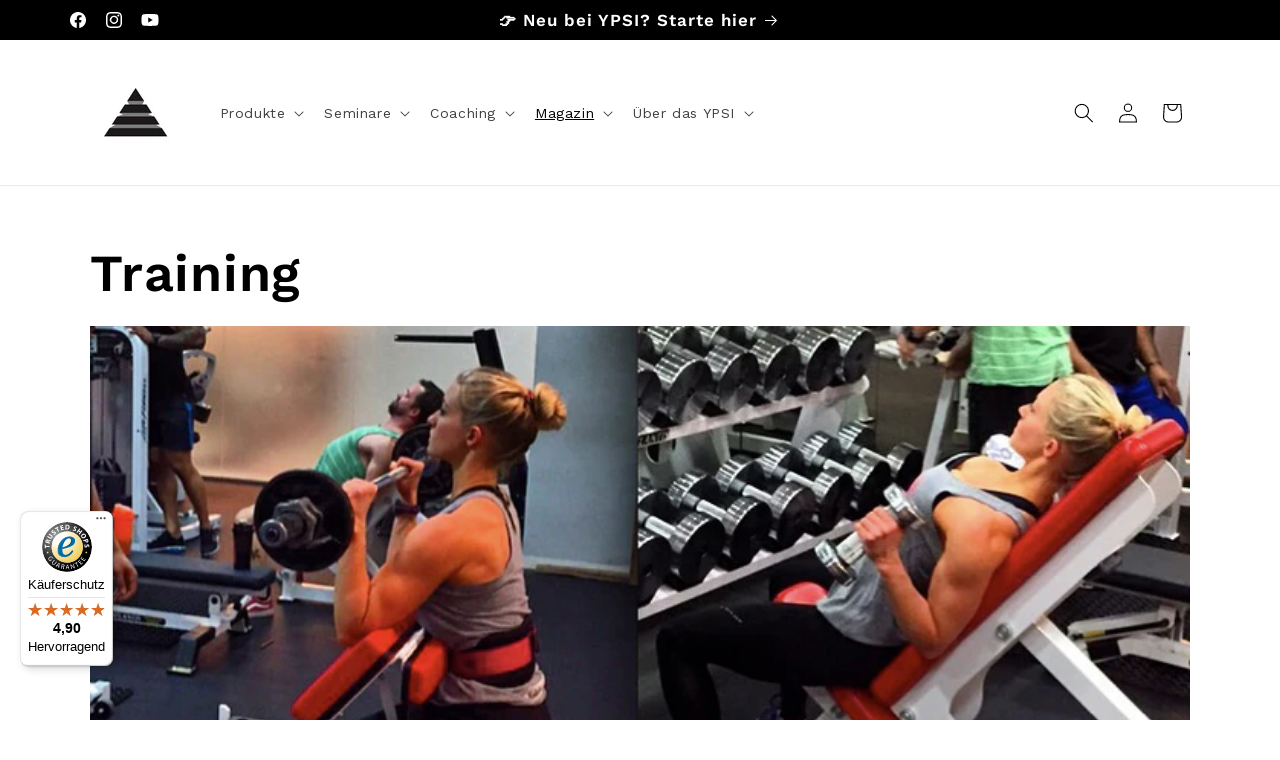

--- FILE ---
content_type: application/x-javascript
request_url: https://app.sealsubscriptions.com/shopify/public/status/shop/ypsi-shop.myshopify.com.js?1769661182
body_size: -158
content:
var sealsubscriptions_settings_updated='1769601808c';

--- FILE ---
content_type: text/javascript
request_url: https://widgets.trustedshops.com/js/XFBDDA21E1C273D98C1D50E56E8B65A9F.js
body_size: 1424
content:
((e,t)=>{const a={shopInfo:{tsId:"XFBDDA21E1C273D98C1D50E56E8B65A9F",name:"YPSI Shop",url:"ypsi.de",language:"de",targetMarket:"DEU",ratingVariant:"WIDGET",eTrustedIds:{accountId:"acc-9a265c60-bf42-4072-a7b0-dcce97906ce5",channelId:"chl-b11e1b5a-0828-4476-b5b7-fbce000de591"},buyerProtection:{certificateType:"CLASSIC",certificateState:"PRODUCTION",mainProtectionCurrency:"EUR",classicProtectionAmount:100,maxProtectionDuration:30,plusProtectionAmount:2e4,basicProtectionAmount:100,firstCertified:"2021-10-27 17:27:47"},reviewSystem:{rating:{averageRating:4.9,averageRatingCount:241,overallRatingCount:925,distribution:{oneStar:2,twoStars:0,threeStars:4,fourStars:7,fiveStars:228}},reviews:[{buyerFirstName:"Thomas",buyerlastName:"W.",average:5,buyerStatement:"Höchste Qualität und bestdurchdachte Inhaltstoffe ,made in Germany! Mehr muss man nicht sagen! 5+Sterne!",rawChangeDate:"2026-01-27T15:40:01.000Z",changeDate:"27.1.2026",transactionDate:"26.1.2026"},{buyerFirstName:"Nicolas",buyerlastName:"P.",average:5,buyerStatement:"Artikel genau wie beschrieben und schnelle Lieferung!",rawChangeDate:"2026-01-22T14:35:06.000Z",changeDate:"22.1.2026",transactionDate:"22.1.2026"},{buyerFirstName:"Michael",buyerlastName:"W.",average:5,buyerStatement:"Schnelle Lieferung und alles verfügbar!",rawChangeDate:"2026-01-21T14:36:16.000Z",changeDate:"21.1.2026",transactionDate:"21.1.2026"}]},features:["SHOP_CONSUMER_MEMBERSHIP","GUARANTEE_RECOG_CLASSIC_INTEGRATION","MARS_REVIEWS","MARS_EVENTS","DISABLE_REVIEWREQUEST_SENDING","MARS_PUBLIC_QUESTIONNAIRE","MARS_QUESTIONNAIRE"],consentManagementType:"OFF",urls:{profileUrl:"https://www.trustedshops.de/bewertung/info_XFBDDA21E1C273D98C1D50E56E8B65A9F.html",profileUrlLegalSection:"https://www.trustedshops.de/bewertung/info_XFBDDA21E1C273D98C1D50E56E8B65A9F.html#legal-info",reviewLegalUrl:"https://help.etrusted.com/hc/de/articles/23970864566162"},contractStartDate:"2021-10-20 00:00:00",shopkeeper:{name:"YPSI GmbH",street:"Reinsburgstr. 82",country:"DE",city:"Stuttgart",zip:"D-70178"},displayVariant:"full",variant:"full",twoLetterCountryCode:"DE"},"process.env":{STAGE:"prod"},externalConfig:{trustbadgeScriptUrl:"https://widgets.trustedshops.com/assets/trustbadge.js",cdnDomain:"widgets.trustedshops.com"},elementIdSuffix:"-98e3dadd90eb493088abdc5597a70810",buildTimestamp:"2026-01-28T05:35:44.857Z",buildStage:"prod"},r=a=>{const{trustbadgeScriptUrl:r}=a.externalConfig;let n=t.querySelector(`script[src="${r}"]`);n&&t.body.removeChild(n),n=t.createElement("script"),n.src=r,n.charset="utf-8",n.setAttribute("data-type","trustbadge-business-logic"),n.onerror=()=>{throw new Error(`The Trustbadge script could not be loaded from ${r}. Have you maybe selected an invalid TSID?`)},n.onload=()=>{e.trustbadge?.load(a)},t.body.appendChild(n)};"complete"===t.readyState?r(a):e.addEventListener("load",(()=>{r(a)}))})(window,document);

--- FILE ---
content_type: application/x-javascript
request_url: https://app.sealsubscriptions.com/shopify/public/status/shop/ypsi-shop.myshopify.com.js?1769661184
body_size: -372
content:
var sealsubscriptions_settings_updated='1769601808c';